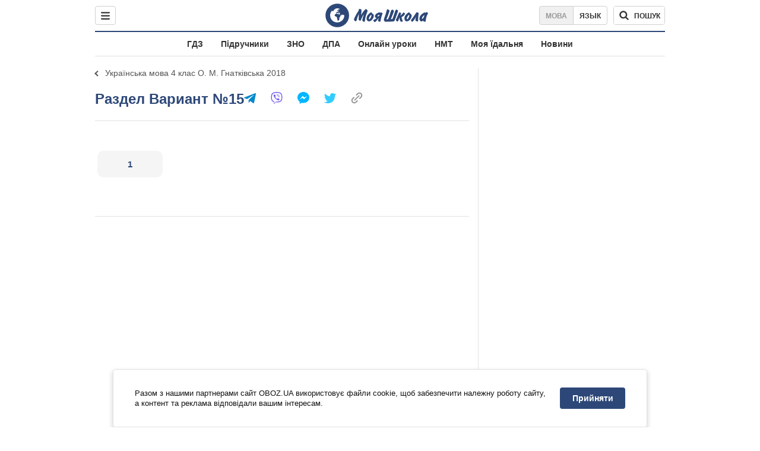

--- FILE ---
content_type: text/javascript;charset=utf-8
request_url: https://id.cxense.com/public/user/id?json=%7B%22identities%22%3A%5B%7B%22type%22%3A%22ckp%22%2C%22id%22%3A%22mkjlc35v54v1fttb%22%7D%2C%7B%22type%22%3A%22lst%22%2C%22id%22%3A%221t54bvvewjey61oz2x8yoc9y6f%22%7D%2C%7B%22type%22%3A%22cst%22%2C%22id%22%3A%221t54bvvewjey61oz2x8yoc9y6f%22%7D%5D%7D&callback=cXJsonpCB1
body_size: 190
content:
/**/
cXJsonpCB1({"httpStatus":200,"response":{"userId":"cx:2br0gw8l4hcm03vz27v1wtfkzh:1qwys1ejna77k","newUser":true}})

--- FILE ---
content_type: text/javascript;charset=utf-8
request_url: https://p1cluster.cxense.com/p1.js
body_size: 101
content:
cX.library.onP1('1t54bvvewjey61oz2x8yoc9y6f');
